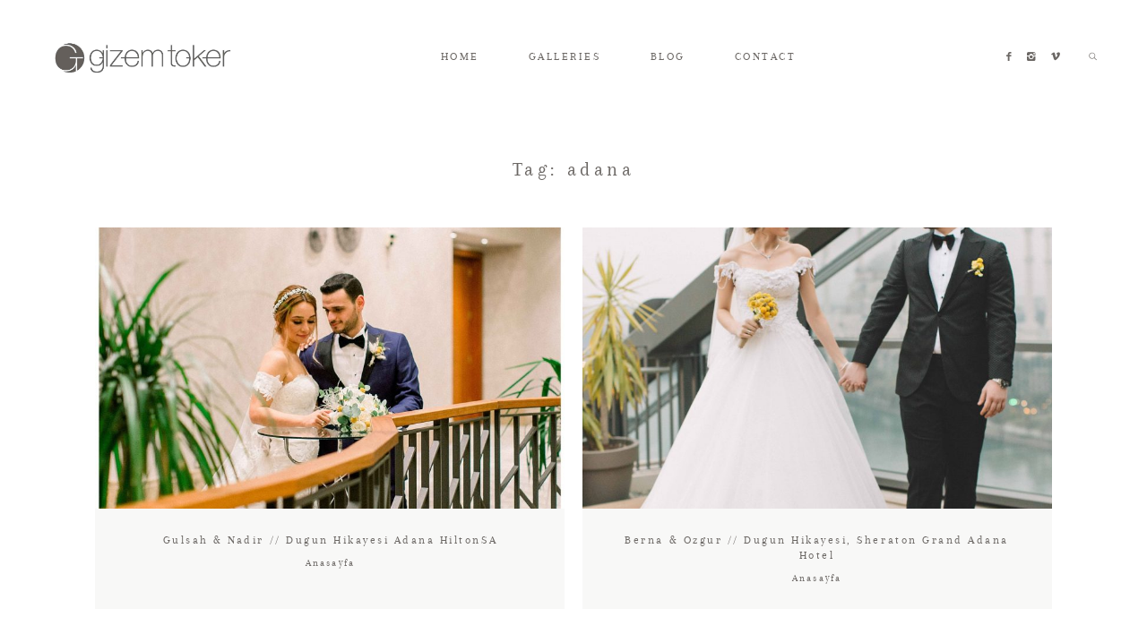

--- FILE ---
content_type: text/html; charset=UTF-8
request_url: https://gizemtoker.com/etiket/adana/
body_size: 9052
content:
<!DOCTYPE html>
<html lang="tr"
	prefix="og: https://ogp.me/ns#"  class="layout-default">
  <head>
  <meta charset="UTF-8" />
  <meta http-equiv="X-UA-Compatible" content="IE=edge"/>
  <meta name=viewport content="width=device-width, user-scalable=no, initial-scale=1.0, maximum-scale=1.0, minimum-scale=1.0">
  <link rel="alternate" type="application/rss+xml" title="Gizem Toker RSS Feed" href="https://gizemtoker.com/feed/" />
        <link rel="shortcut icon" href="https://gizemtoker.com/wp-content/themes/crowd2/assets/favicon.ico" />
    <link rel="profile" href="https://gmpg.org/xfn/11">
  
  <title>adana | | Gizem Toker</title>

<!-- All in One SEO Pack 3.3.5 by Michael Torbert of Semper Fi Web Designob_start_detected [-1,-1] -->

<meta name="keywords"  content="adana,adana düğün hikayesi,adana hiltonsa,adana hiltonsa düğün,adana hiltonsa wedding,adana sheraton wedding,atelier petit,belgesel düğün,belgesel düğün çekimi,boho wedding,bosphorus düğün,bridal,çağdaş uluçay,cagdasulucaywedding,country wedding,destination wedding,düğün,düğün çekimi,düğün fotoğrafçısı,düğün fotoğrafları,düğün günü,düğün hikayesi,fine art weddings,gelin,gelin damat,gizem toker,gizemtokerphotolab,groom,hiltonsa,istanbul,istanbul fotoğrafçı,istanbul weddings,izmir,izmir düğün fotoğrafçısı,izmir wedding,izmir weddings,mid film,mid films,midfilms,plume,plume wed,plumewed,pronovias,save the date,sheraton wedding,trash the dress,vakko wedding,wedding,wedding blog,wedding day,wedding dress,wedding photographer,wedding photography,wedding story,weddings,anasayfa,adana fotoğrafçı,adventure wedding,banu güven,boho bride,bride,bridetobe,çeşme düğün,çeşme düğün fotoğrafçısı,damat,damatlık,derviş bağzıbağlı,düğün filmi,gelin buketi,gelin olmak,gelindamat,gelinlik,gizem toker photography,gizem toker photolab,istanbul düğün fotoğrafçısı,istanbul düğün hikayesi,izmir düğün hikayesi,izmir fotoğrafçı,jonats couture official,sheraton düğün,sheraton düğün çekimi,sheraton düğün hikayesi,sheraton grand adana,sheraton hotel,wedding movie" />

<script type="application/ld+json" class="aioseop-schema">{"@context":"https://schema.org","@graph":[{"@type":"Organization","@id":"https://gizemtoker.com/#organization","url":"https://gizemtoker.com/","name":"Gizem Toker","sameAs":[]},{"@type":"WebSite","@id":"https://gizemtoker.com/#website","url":"https://gizemtoker.com/","name":"Gizem Toker","publisher":{"@id":"https://gizemtoker.com/#organization"}},{"@type":"CollectionPage","@id":"https://gizemtoker.com/etiket/adana/#collectionpage","url":"https://gizemtoker.com/etiket/adana/","inLanguage":"tr","name":"adana","isPartOf":{"@id":"https://gizemtoker.com/#website"}}]}</script>
<link rel="canonical" href="https://gizemtoker.com/etiket/adana/" />
			<script type="text/javascript" >
				window.ga=window.ga||function(){(ga.q=ga.q||[]).push(arguments)};ga.l=+new Date;
				ga('create', 'UA-73881178-1', 'auto');
				// Plugins
				
				ga('send', 'pageview');
			</script>
			<script async src="https://www.google-analytics.com/analytics.js"></script>
			<!-- All in One SEO Pack -->
<link rel='dns-prefetch' href='//fonts.googleapis.com' />
<link rel='dns-prefetch' href='//s.w.org' />
<link rel="alternate" type="application/rss+xml" title="Gizem Toker &raquo; beslemesi" href="https://gizemtoker.com/feed/" />
<link rel="alternate" type="application/rss+xml" title="Gizem Toker &raquo; yorum beslemesi" href="https://gizemtoker.com/comments/feed/" />
<link rel="alternate" type="application/rss+xml" title="Gizem Toker &raquo; adana etiket beslemesi" href="https://gizemtoker.com/etiket/adana/feed/" />
		<script type="text/javascript">
			window._wpemojiSettings = {"baseUrl":"https:\/\/s.w.org\/images\/core\/emoji\/12.0.0-1\/72x72\/","ext":".png","svgUrl":"https:\/\/s.w.org\/images\/core\/emoji\/12.0.0-1\/svg\/","svgExt":".svg","source":{"concatemoji":"https:\/\/gizemtoker.com\/wp-includes\/js\/wp-emoji-release.min.js?ver=5.3.20"}};
			!function(e,a,t){var n,r,o,i=a.createElement("canvas"),p=i.getContext&&i.getContext("2d");function s(e,t){var a=String.fromCharCode;p.clearRect(0,0,i.width,i.height),p.fillText(a.apply(this,e),0,0);e=i.toDataURL();return p.clearRect(0,0,i.width,i.height),p.fillText(a.apply(this,t),0,0),e===i.toDataURL()}function c(e){var t=a.createElement("script");t.src=e,t.defer=t.type="text/javascript",a.getElementsByTagName("head")[0].appendChild(t)}for(o=Array("flag","emoji"),t.supports={everything:!0,everythingExceptFlag:!0},r=0;r<o.length;r++)t.supports[o[r]]=function(e){if(!p||!p.fillText)return!1;switch(p.textBaseline="top",p.font="600 32px Arial",e){case"flag":return s([127987,65039,8205,9895,65039],[127987,65039,8203,9895,65039])?!1:!s([55356,56826,55356,56819],[55356,56826,8203,55356,56819])&&!s([55356,57332,56128,56423,56128,56418,56128,56421,56128,56430,56128,56423,56128,56447],[55356,57332,8203,56128,56423,8203,56128,56418,8203,56128,56421,8203,56128,56430,8203,56128,56423,8203,56128,56447]);case"emoji":return!s([55357,56424,55356,57342,8205,55358,56605,8205,55357,56424,55356,57340],[55357,56424,55356,57342,8203,55358,56605,8203,55357,56424,55356,57340])}return!1}(o[r]),t.supports.everything=t.supports.everything&&t.supports[o[r]],"flag"!==o[r]&&(t.supports.everythingExceptFlag=t.supports.everythingExceptFlag&&t.supports[o[r]]);t.supports.everythingExceptFlag=t.supports.everythingExceptFlag&&!t.supports.flag,t.DOMReady=!1,t.readyCallback=function(){t.DOMReady=!0},t.supports.everything||(n=function(){t.readyCallback()},a.addEventListener?(a.addEventListener("DOMContentLoaded",n,!1),e.addEventListener("load",n,!1)):(e.attachEvent("onload",n),a.attachEvent("onreadystatechange",function(){"complete"===a.readyState&&t.readyCallback()})),(n=t.source||{}).concatemoji?c(n.concatemoji):n.wpemoji&&n.twemoji&&(c(n.twemoji),c(n.wpemoji)))}(window,document,window._wpemojiSettings);
		</script>
		<style type="text/css">
img.wp-smiley,
img.emoji {
	display: inline !important;
	border: none !important;
	box-shadow: none !important;
	height: 1em !important;
	width: 1em !important;
	margin: 0 .07em !important;
	vertical-align: -0.1em !important;
	background: none !important;
	padding: 0 !important;
}
</style>
	<link rel='stylesheet' id='wpinstagram-css'  href='https://gizemtoker.com/wp-content/plugins/instagram-for-wordpress/wpinstagram.css?ver=0.5' type='text/css' media='all' />
<link rel='stylesheet' id='fancybox-css-css'  href='https://gizemtoker.com/wp-content/plugins/instagram-for-wordpress/js/fancybox/jquery.fancybox-1.3.4.min.css' type='text/css' media='all' />
<link rel='stylesheet' id='wp-block-library-css'  href='https://gizemtoker.com/wp-includes/css/dist/block-library/style.min.css?ver=5.3.20' type='text/css' media='all' />
<link rel='stylesheet' id='contact-form-7-css'  href='https://gizemtoker.com/wp-content/plugins/contact-form-7/includes/css/styles.css?ver=5.1.7' type='text/css' media='all' />
<link rel='stylesheet' id='jquery_ui_styles-css'  href='https://gizemtoker.com/wp-content/plugins/flo-forms/public/vendor/jquery-ui-flo/jquery-ui.min.css?ver=1.0.0' type='text/css' media='all' />
<link rel='stylesheet' id='flo-forms-public-css'  href='https://gizemtoker.com/wp-content/plugins/flo-forms/public/css/flo-forms-public.min.css?ver=1.0.0' type='text/css' media='all' />
<link rel='stylesheet' id='flo-instagram-css'  href='https://gizemtoker.com/wp-content/plugins/flo-instagram/public/css/flo-instagram-public.css?ver=2.3.2' type='text/css' media='all' />
<link rel='stylesheet' id='tt-easy-google-fonts-css'  href='https://fonts.googleapis.com/css?family=Exo+2%3A100&#038;subset=latin&#038;ver=5.3.20' type='text/css' media='all' />
<link rel='stylesheet' id='core-icons-css'  href='https://gizemtoker.com/wp-content/themes/crowd2/public/fonts/fontello/css/flo-core-icons.css?ver=1.0.3' type='text/css' media='all' />
<link rel='stylesheet' id='vendor-css-css'  href='https://gizemtoker.com/wp-content/themes/crowd2/theme-files/public/css/vendor.css?ver=1.0.3' type='text/css' media='all' />
<link rel='stylesheet' id='theme-css-css'  href='https://gizemtoker.com/wp-content/themes/crowd2/theme-files/public/css/style.min.css?ver=1.0.3' type='text/css' media='all' />
<style id='theme-css-inline-css' type='text/css'>
@font-face {font-family: "Arapey Regular"; src: url('https://gizemtoker.com/wp-content/themes/crowd2/theme-files/public/fonts/default/Arapey-Regular.ttf') format('truetype'),url('https://gizemtoker.com/wp-content/themes/crowd2/theme-files/public/fonts/default/Arapey-Regular.woff') format('woff');font-display: swap;}@font-face {font-family: "Playfair Display Italix"; src: url('https://gizemtoker.com/wp-content/themes/crowd2/theme-files/public/fonts/default/PlayfairDisplay-Italic.ttf') format('truetype'),url('https://gizemtoker.com/wp-content/themes/crowd2/theme-files/public/fonts/default/PlayfairDisplay-Italic.woff') format('woff');font-display: swap;}@font-face {font-family: "Playfair Display Regular"; src: url('https://gizemtoker.com/wp-content/themes/crowd2/theme-files/public/fonts/default/PlayfairDisplay-Regular.ttf') format('truetype'),url('https://gizemtoker.com/wp-content/themes/crowd2/theme-files/public/fonts/default/PlayfairDisplay-Regular.woff') format('woff');font-display: swap;}@font-face {font-family: "Cinzel Regular"; src: url('https://gizemtoker.com/wp-content/themes/crowd2/theme-files/public/fonts/default/Cinzel-Regular.ttf') format('truetype'),url('https://gizemtoker.com/wp-content/themes/crowd2/theme-files/public/fonts/default/Cinzel-Regular.woff') format('woff');font-display: swap;}input[type="submit"], .flo-button { font-family: Arapey Regular;font-size: 0.625rem;letter-spacing: 0.2em;word-spacing: 0em;line-height: 1.4em;color: #6b6764;text-transform: none;font-weight: normal;}.flo-footer__copyright-notice { font-family: Arapey Regular;font-size: 0.8125rem;letter-spacing: 0.2em;word-spacing: 0em;line-height: 1.4em;color: #6b6764;text-transform: none;font-weight: normal;}.flo-footer-instagram__social-links-title { font-family: Arapey Regular;font-size: 0.8125rem;letter-spacing: 0.2em;word-spacing: 0em;line-height: 1.4em;color: #6b6764;text-transform: none;font-weight: normal;}.flo-instagram-type-a__title, .flo-footer-instagram__subtitle { font-family: Arapey Regular;font-size: 0.75rem;letter-spacing: 0.2em;word-spacing: 0em;line-height: 1.4em;color: #6b6764;text-transform: none;font-weight: normal;}.flo-instagram-type-a__title, .flo-footer-instagram__title { font-family: Playfair Display Regular;font-size: 0.875rem;letter-spacing: 0em;word-spacing: 0em;line-height: 1.8em;color: #6b6764;text-transform: none;font-weight: normal;}.flo-header__menu .menu-item ul a, .flo-main-slideshow__menu-menu .menu-item .sub-menu a, .flo-footer__menu .menu-item ul a, .flo-slideshow__menu .menu-item .sub-menu a { font-family: Arapey Regular;font-size: 0.8125rem;letter-spacing: 0.2em;word-spacing: 0em;line-height: 1.4em;color: #6b6764;text-transform: none;font-weight: normal;}.flo-header__logo { font-family: Arapey Regular;font-size: 1.4375rem;letter-spacing: 0.2em;word-spacing: 0em;line-height: 1.4em;color: #6b6764;text-transform: none;font-weight: normal;}.flo-header .menu-item a, .flo-header__menu .page_item a, .flo-header .menu-item, .flo-header__lang-switch a { font-family: Arapey Regular;font-size: 0.8125rem;letter-spacing: 0.2em;word-spacing: 0em;line-height: 1.4em;color: #6b6764;text-transform: none;font-weight: normal;}.flo-header__menu a:after { font-family: Playfair Display Italix;font-size: 0.6875rem;letter-spacing: 0em;word-spacing: 0em;line-height: 1.4em;color: #6b6764;text-transform: none;font-weight: normal;}.flo-header__search-input { font-family: Playfair Display Italix;font-size: 0.6875rem;letter-spacing: 0em;word-spacing: 0em;line-height: 1.4em;color: #6b6764;text-transform: none;font-weight: normal;}.flo-header-mobile__logo { font-family: Cinzel Regular;font-size: 2.1875rem;letter-spacing: 0.2em;word-spacing: 0em;line-height: 1.4em;color: #6b6764;text-transform: none;font-weight: normal;}.flo-header-mobile__search-input { font-family: Playfair Display Italix;font-size: 0.6875rem;letter-spacing: 0em;word-spacing: 0em;line-height: 1.4em;color: #6b6764;text-transform: none;font-weight: normal;}.flo-mobile-menu__menu > li a { font-family: Arapey Regular;font-size: 1.4375rem;letter-spacing: 0.2em;word-spacing: 0em;line-height: 1.4em;color: #6b6764;text-transform: none;font-weight: normal;}.flo-mobile-menu__menu ul a { font-family: Playfair Display Italix;font-size: 0.9375rem;letter-spacing: 0em;word-spacing: 0em;line-height: 1.4em;color: #6b6764;text-transform: none;font-weight: normal;}.flo-wp-title .flo-wp-title__title { font-family: Arapey Regular;font-size: 1.4375rem;letter-spacing: 0.2em;word-spacing: 0em;line-height: 1.4em;color: #6b6764;text-transform: none;font-weight: normal;}.flo-post blockquote, .flo-post blockquote p { font-family: Arapey Regular;font-size: 0.8125rem;letter-spacing: 0.2em;word-spacing: 0em;line-height: 1.4em;color: #6b6764;text-transform: none;font-weight: normal;}.flo-post h1 { font-family: Arapey Regular;font-size: 1.875rem;letter-spacing: 0.2em;word-spacing: 0em;line-height: 1.4em;color: #6b6764;text-transform: none;font-weight: normal;}.flo-post h2 { font-family: Arapey Regular;font-size: 1.4375rem;letter-spacing: 0.2em;word-spacing: 0em;line-height: 1.4em;color: #6b6764;text-transform: none;font-weight: normal;}.flo-post h3 { font-family: Arapey Regular;font-size: 0.8125rem;letter-spacing: 0.2em;word-spacing: 0em;line-height: 1.4em;color: #6b6764;text-transform: none;font-weight: normal;}.flo-post h4 { font-family: Arapey Regular;font-size: 0.75rem;letter-spacing: 0.2em;word-spacing: 0em;line-height: 1.4em;color: #6b6764;text-transform: none;font-weight: normal;}.flo-post h5 { font-family: Arapey Regular;font-size: 0.625rem;letter-spacing: 0.2em;word-spacing: 0em;line-height: 1.4em;color: #6b6764;text-transform: none;font-weight: normal;}.flo-post h6 { font-family: Arapey Regular;font-size: 0.5625rem;letter-spacing: 0.2em;word-spacing: 0em;line-height: 1.4em;color: #6b6764;text-transform: none;font-weight: normal;}.flo-post { font-family: Playfair Display Regular;font-size: 0.875rem;letter-spacing: 0em;word-spacing: 0em;line-height: 1.8em;color: #6b6764;text-transform: none;font-weight: normal;}.flo-post a { font-family: Playfair Display Regular;font-size: 0.875rem;letter-spacing: 0em;word-spacing: 0em;line-height: 1.8em;color: #6b6764;text-transform: none;font-weight: normal;text-decoration: underline;}input[type]:not([type="submit"]), textarea, .parsley-required, .parsley-errors-list .parsley-type, select { font-family: Arapey Regular;font-size: 0.6875rem;letter-spacing: 0.2em;word-spacing: 0em;line-height: 1.4em;color: #6b6764;text-transform: none;font-weight: normal;}label { font-family: Arapey Regular;font-size: 0.6875rem;letter-spacing: 0.2em;word-spacing: 0em;line-height: 1.4em;color: #6b6764;text-transform: none;font-weight: normal;}.flo-item-pagination__label { font-family: Arapey Regular;font-size: 0.6875rem;letter-spacing: 0.2em;word-spacing: 0em;line-height: 1.4em;color: #6b6764;text-transform: none;font-weight: normal;}.flo-item-pagination__label { font-family: Arapey Regular;font-size: 0.6875rem;letter-spacing: 0.2em;word-spacing: 0em;line-height: 1.4em;color: #6b6764;text-transform: none;font-weight: normal;}@media (max-width: 767px) { input[type="submit"], .flo-button { }.flo-footer__copyright-notice { }.flo-footer-instagram__social-links-title { }.flo-instagram-type-a__title, .flo-footer-instagram__subtitle { }.flo-instagram-type-a__title, .flo-footer-instagram__title { }.flo-header__menu .menu-item ul a, .flo-main-slideshow__menu-menu .menu-item .sub-menu a, .flo-footer__menu .menu-item ul a, .flo-slideshow__menu .menu-item .sub-menu a { }.flo-header__logo { }.flo-header .menu-item a, .flo-header__menu .page_item a, .flo-header .menu-item, .flo-header__lang-switch a { }.flo-header__menu a:after { }.flo-header__search-input { }.flo-header-mobile__logo { }.flo-header-mobile__search-input { }.flo-mobile-menu__menu > li a { }.flo-mobile-menu__menu ul a { }.flo-wp-title .flo-wp-title__title { }.flo-post blockquote, .flo-post blockquote p { }.flo-post h1 { }.flo-post h2 { }.flo-post h3 { }.flo-post h4 { }.flo-post h5 { }.flo-post h6 { }.flo-post { }.flo-post a { }input[type]:not([type="submit"]), textarea, .parsley-required, .parsley-errors-list .parsley-type, select { }label { }.flo-item-pagination__label { }.flo-item-pagination__label { } }
</style>
<link rel='stylesheet' id='default_stylesheet-css'  href='https://gizemtoker.com/wp-content/themes/crowd2/style.css?ver=1.0.3' type='text/css' media='all' />
<script type='text/javascript' src='https://gizemtoker.com/wp-content/plugins/instagram-for-wordpress/js/wpigplug.min.js'></script>
<script type='text/javascript' src='https://gizemtoker.com/wp-content/plugins/instagram-for-wordpress/js/wpigplugfancybox.min.js'></script>
<script type='text/javascript' src='https://gizemtoker.com/wp-includes/js/jquery/jquery.js?ver=1.12.4-wp'></script>
<script type='text/javascript' src='https://gizemtoker.com/wp-includes/js/jquery/jquery-migrate.min.js?ver=1.4.1'></script>
<script type='text/javascript' src='https://gizemtoker.com/wp-content/plugins/flo-forms/public/js/jquery.validate.min.js?ver=1.0.0'></script>
<script type='text/javascript'>
/* <![CDATA[ */
var formData = {"ajaxurl":"https:\/\/gizemtoker.com\/wp-admin\/admin-ajax.php","date_format":"MM dd, yy"};
/* ]]> */
</script>
<script type='text/javascript' src='https://gizemtoker.com/wp-content/plugins/flo-forms/public/js/flo-forms-public.js?ver=1.0.0'></script>
<script type='text/javascript'>
/* <![CDATA[ */
var floAjaxUrl = "https:\/\/gizemtoker.com\/wp-admin\/admin-ajax.php";
/* ]]> */
</script>
<script type='text/javascript' src='https://gizemtoker.com/wp-content/plugins/flo-instagram/public/js/all.min.js?ver=42349'></script>
<link rel='https://api.w.org/' href='https://gizemtoker.com/wp-json/' />
<link rel="EditURI" type="application/rsd+xml" title="RSD" href="https://gizemtoker.com/xmlrpc.php?rsd" />
<link rel="wlwmanifest" type="application/wlwmanifest+xml" href="https://gizemtoker.com/wp-includes/wlwmanifest.xml" /> 
<meta name="generator" content="WordPress 5.3.20" />
<!-- Global site tag (gtag.js) - Google Analytics -->
<script async src="https://www.googletagmanager.com/gtag/js?id=UA-73881178-1"></script>
<script>
  window.dataLayer = window.dataLayer || [];
  function gtag(){dataLayer.push(arguments);}
  gtag('js', new Date());

  gtag('config', 'UA-73881178-1');
</script>
<style id="tt-easy-google-font-styles" type="text/css">p { margin-top: 15px; text-transform: capitalize; }
h1 { font-family: 'Exo 2'; font-style: normal; font-weight: 100; text-decoration: none; text-transform: none; }
h2 { }
h3 { }
h4 { }
h5 { }
h6 { }
font-family: 'Roboto' { }
</style>
  <style media="screen">
    /* START: GENERICS */

      .flo-post a img, .flo-post img, .flo-post img.alignleft, .flo-post img.alignright, .flo-post img.aligncenter,
      .wp-caption-text.gallery-caption, .wp-block-gallery .blocks-gallery-item figure {
        margin-bottom: 10px;
      }
      .wp-caption-text.gallery-caption{
        margin-top: -5px;
      }

      .flo_sidebar {
        width: 33%;
      }

      .flo-button,
      input[type="submit"]
      {
        background-color: #f8f8f7;
        color: #6b6764!important;
      }
            @media  only screen and (min-width: 1025px) {
          .flo-header__logo {
            max-width: 13.75rem;
          }
      }
    /* END: GENERICS */
  </style>
</head>
  <body data-rsssl=1 class="archive tag tag-adana tag-234 flo-tablet-appear-disabled flo-mobile-appear-disabled">


              <noscript class='flo-core-style' >
  <style class='flo-core-style'  media="screen"> .flo-header ul ul, .flo-main-slideshow__menu-menu ul ul, .flo-footer__menu ul ul{background-color:rgba(249,249,249,0.55)}.flo-header ul ul a, .flo-main-slideshow__menu-menu ul ul a, .flo-footer__menu ul ul a{color:#6b6764!important}.flo-header__search-input, .flo-header__search-submit{color:#6b6764!important}header .flo-header__search-form{color:#f9f9f9}header:not(.is-sticky) .flo-header__logo, header:not(.is-sticky) .flo-header__menu > div > ul > .menu-item > a, header:not(.is-sticky) .flo-header__menu > div > ul > .menu-item > a:after, header:not(.is-sticky) .flo-header__menu-trigger, header:not(.is-sticky) .flo-header__social-links a, header:not(.is-sticky) .flo-header__search-trigger, header:not(.is-sticky) .flo-header__lang-switch{color:#6b6764}header:not(.is-sticky) .flo-header__menu-item-search:before, header:not(.is-sticky) .flo-header__menu-trigger-item{background:#6b6764}header:not(.is-sticky) .flo-header__menu .menu-item{border-color:#6b6764!important}.flo-header--sticky .is-sticky .flo-header, .flo-block--merged-with-header .is-sticky .flo-slideshow__bottom-menu{background:rgba(255,255,255,1)}.flo-header--sticky .is-sticky .flo-header__logo, .flo-header--sticky .is-sticky .flo-header__menu > div > ul > .menu-item > a, .flo-header--sticky .is-sticky .flo-header__menu > div > ul > .menu-item > a:after, .flo-header--sticky .is-sticky .flo-header__menu-trigger, .flo-header--sticky .is-sticky .flo-header__social-links a, .flo-header--sticky .is-sticky .flo-header__search-trigger, .flo-header--sticky .is-sticky .flo-header__lang-switch{color:#6b6764}.flo-header--sticky .is-sticky .flo-header__menu-item-search:before, .flo-header--sticky .is-sticky .flo-header__menu-trigger-item{background:#6b6764}.flo-header--sticky .is-sticky .flo-header__menu .menu-item{border-color:#6b6764!important}@media (min-width:768px) and (max-width:1024px){.flo-header__logo{max-width:14.375rem}}@media (min-width:768px){.flo-header{padding-top:2.1875rem;padding-bottom:2.1875rem}}</style>
</noscript>

<header class="flo-header--sticky">
  <!-- Start: Flo Header -->
    
    <div class="flo-header flo-header--type-c ">
          <a href="https://gizemtoker.com" class="flo-header__logo" style="">

    	    <img class="flo-header__logo-image flo-header__logo-image--default" src="https://gizemtoker.com/wp-content/uploads/2018/11/gtoker-crowd2.jpg" alt="Gizem Toker" />
    <img class="flo-header__logo-image flo-header__logo-image--sticky" src="https://gizemtoker.com/wp-content/uploads/2018/11/gtoker-crowd2.jpg" alt="Gizem Toker" />
    <img class="flo-header__logo-image flo-header__logo-image--light" src="https://gizemtoker.com/wp-content/uploads/2018/11/gtoker-crowd2.jpg" alt="Gizem Toker" />
  </a>
  
      <div class="flo-header__menu flo-header__menu--left">
      <div class="menu-anasayfa-container"><ul id="menu-anasayfa" class="menu"><li id="menu-item-8831" class="menu-item menu-item-type-post_type menu-item-object-page menu-item-home menu-item-8831"><a href="https://gizemtoker.com/">HOME</a></li>
<li id="menu-item-9539" class="menu-item menu-item-type-custom menu-item-object-custom menu-item-has-children menu-item-9539"><a>GALLERIES</a>
<ul class="sub-menu">
	<li id="menu-item-8760" class="menu-item menu-item-type-post_type menu-item-object-page menu-item-8760"><a href="https://gizemtoker.com/wedding/">WEDDINGS</a></li>
	<li id="menu-item-8655" class="menu-item menu-item-type-post_type menu-item-object-page menu-item-8655"><a href="https://gizemtoker.com/wedding-film/">WEDDING FILM</a></li>
	<li id="menu-item-8791" class="menu-item menu-item-type-post_type menu-item-object-page menu-item-8791"><a href="https://gizemtoker.com/save-the-date/">SAVE THE DATE</a></li>
	<li id="menu-item-8796" class="menu-item menu-item-type-post_type menu-item-object-page menu-item-8796"><a href="https://gizemtoker.com/couple-session/">COUPLE SESSION</a></li>
	<li id="menu-item-8710" class="menu-item menu-item-type-post_type menu-item-object-page menu-item-8710"><a href="https://gizemtoker.com/albums/">ALBUMS</a></li>
</ul>
</li>
<li id="menu-item-8656" class="menu-item menu-item-type-post_type menu-item-object-page menu-item-8656"><a href="https://gizemtoker.com/blog/">BLOG</a></li>
<li id="menu-item-8657" class="menu-item menu-item-type-post_type menu-item-object-page menu-item-8657"><a href="https://gizemtoker.com/iletisim/">CONTACT</a></li>
</ul></div>
    </div>
  
        <div class="flo-header__addons">
  <div class="flo-header__social-links">
    <a href="https://www.facebook.com/GizemTokerPhotography/" target="_blank" class="flo-icon flo-icon-facebook flo-social-links__link "></a>
    
	    	<a href="https://www.instagram.com/gizemtokerphotolab" target="_blank" class="flo-icon flo-icon-instagram flo-social-links__link "></a>
    
	    	<a href="https://vimeo.com/midfilms" target="_blank" class="flo-icon flo-icon-vimeo flo-social-links__link "></a>
    
  </div>
    <noscript class='flo-core-style' >
  <style class='flo-core-style'  media="screen"> .flo-header__search-form{background-color:#f9f9f9;color:#6b6764}.flo-header__search-form:before{border-bottom-color:#f9f9f9}</style>
</noscript>

  <div class="flo-header__search-wrap">

    <div class="flo-header__search-trigger">
      <i class="flo-header__search-icon flo-header__search-icon--open flo-icon-search"></i>
      <i class="flo-header__search-icon flo-header__search-icon--close flo-icon-close"></i>
    </div>

    <form class="flo-header__search-form" action="https://gizemtoker.com/" method="get">
      <input class="flo-header__search-input" type="text" placeholder="" name="s" value="">
      <button class="flo-header__search-submit" type="submit" name="button">
        <i class="flo-icon-arrow-line-right"></i>
      </button>
    </form>

  </div>
</div>
  </div>
  <!-- End: Flo Header -->


  <!-- Start: Flo Header Mobile -->
    <noscript class='flo-core-style' >
  <style class='flo-core-style'  media="screen"> .flo-header-mobile__logo{max-width:12.5rem}.is-main.flo-header-mobile{background-color:#FFFFFF}.is-main.flo-header-mobile .flo-header-mobile__search-trigger, .is-main.flo-header-mobile .flo-header-mobile__menu-trigger, .is-main.flo-header-mobile .flo-header-mobile__logo, .is-main.flo-header-mobile .flo-header-mobile__menu{color:#6b6764!important}.is-main.flo-header-mobile .flo-header-mobile__menu{border-color:#6b6764}</style>
</noscript>


<div class="flo-header-mobile sticky">

  <div class="flo-header-mobile__menu-trigger">
    <i class="flo-header-mobile__menu-trigger-icon flo-header-mobile__menu-trigger-icon--open flo-icon-menu"></i>
    <i class="flo-header-mobile__menu-trigger-icon flo-header-mobile__menu-trigger-icon--close flo-icon-close"></i>
  </div>

  <a href="https://gizemtoker.com" class="flo-header-mobile__logo">
            <img class="flo-header-mobile__logo-image flo-header-mobile__logo-image--default"
    src="https://gizemtoker.com/wp-content/uploads/2018/11/gtoker-crowd2.jpg"
    alt="Gizem Toker"/>

    <img class="flo-header-mobile__logo-image flo-header-mobile__logo-image--light"
    src="https://gizemtoker.com/wp-content/uploads/2015/06/gtoker.jpg"
    alt="Gizem Toker"/>

  </a>

  <noscript class='flo-core-style' >
  <style class='flo-core-style'  media="screen"> .flo-header-mobile__search-input, .flo-header-mobile__search-submit{color:#6b6764!important}.flo-header-mobile__search-form{background-color:#f9f9f9}.flo-header-mobile__search-form:before{border-bottom-color:#f9f9f9}</style>
</noscript>

  <div class="flo-header-mobile__search-wrap">

    <div class="flo-header-mobile__search-trigger">
      <i class="flo-header-mobile__search-icon flo-header-mobile__search-icon--open flo-icon-search"></i>
      <i class="flo-header-mobile__search-icon flo-header-mobile__search-icon--close flo-icon-close"></i>
    </div>

    <form class="flo-header-mobile__search-form" action="https://gizemtoker.com/" method="get">
      <input class="flo-header-mobile__search-input flo-no-styling" type="text" placeholder="type here ..." name="s" value="">
      <button class="flo-header-mobile__search-submit" type="submit" name="button">
        <i class="flo-icon-arrow-line-right"></i>
      </button>
    </form>

  </div>
</div>
  <!-- End: Flo Header Mobile -->
</header>

<noscript class='flo-core-style' >
  <style class='flo-core-style'  media="screen">@media (max-width:767px){.flo-mobile-menu .flo-header-mobile{background-color:#FFFFFF}.flo-mobile-menu .flo-header-mobile__search-trigger, .flo-mobile-menu .flo-header-mobile__menu-wrap-trigger, .flo-mobile-menu .flo-header-mobile__logo, .flo-mobile-menu .flo-header-mobile__menu-wrap{color:#6b6764!important}.flo-mobile-menu{background-color:#f9f9f9;color:#6b6764;border-color:#6b6764}.flo-mobile-menu__menu-wrap{border-top-color:#ffffff}.flo-mobile-menu__menu .menu-item-has-children.children-visible{background-color:#ffffff}.flo-mobile-menu__menu .menu-item-has-children.children-visible a{color:#6b6764!important}}</style>
</noscript>

<div class="flo-mobile-menu">
    <noscript class='flo-core-style' >
  <style class='flo-core-style'  media="screen"> .flo-header-mobile__logo{max-width:12.5rem}.is-main.flo-header-mobile{background-color:#FFFFFF}.is-main.flo-header-mobile .flo-header-mobile__search-trigger, .is-main.flo-header-mobile .flo-header-mobile__menu-trigger, .is-main.flo-header-mobile .flo-header-mobile__logo, .is-main.flo-header-mobile .flo-header-mobile__menu{color:#6b6764!important}.is-main.flo-header-mobile .flo-header-mobile__menu{border-color:#6b6764}</style>
</noscript>


<div class="flo-header-mobile sticky">

  <div class="flo-header-mobile__menu-trigger">
    <i class="flo-header-mobile__menu-trigger-icon flo-header-mobile__menu-trigger-icon--open flo-icon-menu"></i>
    <i class="flo-header-mobile__menu-trigger-icon flo-header-mobile__menu-trigger-icon--close flo-icon-close"></i>
  </div>

  <a href="https://gizemtoker.com" class="flo-header-mobile__logo">
            <img class="flo-header-mobile__logo-image flo-header-mobile__logo-image--default"
    src="https://gizemtoker.com/wp-content/uploads/2018/11/gtoker-crowd2.jpg"
    alt="Gizem Toker"/>

    <img class="flo-header-mobile__logo-image flo-header-mobile__logo-image--light"
    src="https://gizemtoker.com/wp-content/uploads/2015/06/gtoker.jpg"
    alt="Gizem Toker"/>

  </a>

  <noscript class='flo-core-style' >
  <style class='flo-core-style'  media="screen"> .flo-header-mobile__search-input, .flo-header-mobile__search-submit{color:#6b6764!important}.flo-header-mobile__search-form{background-color:#f9f9f9}.flo-header-mobile__search-form:before{border-bottom-color:#f9f9f9}</style>
</noscript>

  <div class="flo-header-mobile__search-wrap">

    <div class="flo-header-mobile__search-trigger">
      <i class="flo-header-mobile__search-icon flo-header-mobile__search-icon--open flo-icon-search"></i>
      <i class="flo-header-mobile__search-icon flo-header-mobile__search-icon--close flo-icon-close"></i>
    </div>

    <form class="flo-header-mobile__search-form" action="https://gizemtoker.com/" method="get">
      <input class="flo-header-mobile__search-input flo-no-styling" type="text" placeholder="type here ..." name="s" value="">
      <button class="flo-header-mobile__search-submit" type="submit" name="button">
        <i class="flo-icon-arrow-line-right"></i>
      </button>
    </form>

  </div>
</div>
    <div class="flo-mobile-menu__menu-wrap flo-mobile-menu__menu-wrap--style-collapsed">
        <ul id="menu-anasayfa-1" class="flo-mobile-menu__menu"><li class="menu-item menu-item-type-post_type menu-item-object-page menu-item-home menu-item-8831"><a href="https://gizemtoker.com/">HOME</a></li>
<li class="menu-item menu-item-type-custom menu-item-object-custom menu-item-has-children menu-item-9539"><a>GALLERIES</a>
<ul class="sub-menu">
	<li class="menu-item menu-item-type-post_type menu-item-object-page menu-item-8760"><a href="https://gizemtoker.com/wedding/">WEDDINGS</a></li>
	<li class="menu-item menu-item-type-post_type menu-item-object-page menu-item-8655"><a href="https://gizemtoker.com/wedding-film/">WEDDING FILM</a></li>
	<li class="menu-item menu-item-type-post_type menu-item-object-page menu-item-8791"><a href="https://gizemtoker.com/save-the-date/">SAVE THE DATE</a></li>
	<li class="menu-item menu-item-type-post_type menu-item-object-page menu-item-8796"><a href="https://gizemtoker.com/couple-session/">COUPLE SESSION</a></li>
	<li class="menu-item menu-item-type-post_type menu-item-object-page menu-item-8710"><a href="https://gizemtoker.com/albums/">ALBUMS</a></li>
</ul>
</li>
<li class="menu-item menu-item-type-post_type menu-item-object-page menu-item-8656"><a href="https://gizemtoker.com/blog/">BLOG</a></li>
<li class="menu-item menu-item-type-post_type menu-item-object-page menu-item-8657"><a href="https://gizemtoker.com/iletisim/">CONTACT</a></li>
</ul>
    </div>

    <div class="flo-mobile-menu__social-links">
              <a href="https://www.facebook.com/GizemTokerPhotography/" target="_blank" class="flo-icon flo-icon-facebook flo-social-links__link "></a>
    
	    	<a href="https://www.instagram.com/gizemtokerphotolab" target="_blank" class="flo-icon flo-icon-instagram flo-social-links__link "></a>
    
	    	<a href="https://vimeo.com/midfilms" target="_blank" class="flo-icon flo-icon-vimeo flo-social-links__link "></a>
    
                    <div class="flo-mobile-menu__lang-switch">
          
        </div>
          </div>

</div>

    
    <main class="flo_page_wrap ">
      <div class="flo_page">
  	<noscript class='flo-core-style' >
  <style class='flo-core-style'  media="screen"> .flo-listing--74 .flo-listing__title{font-family:Arapey Regular;font-size:0.8125rem;letter-spacing:0.2em;word-spacing:0em;line-height:1.4em;color:#6b6764;text-transform:none;font-weight:normal}.flo-listing--74 .flo-listing__category{font-family:Arapey Regular;font-size:0.6875rem;letter-spacing:0.2em;word-spacing:0em;line-height:1.4em;color:#6b6764;text-transform:none;font-weight:normal}.flo-listing--74 .flo-listing__excerpt{font-family:Playfair Display Regular;font-size:0.75rem;letter-spacing:0em;word-spacing:0em;line-height:1.75em;color:#6b6764;text-transform:none;font-weight:normal}.flo-listing--74 .flo-listing__title, .flo-listing--74 .flo-listing__excerpt, .flo-listing--74 .flo-listing__category{color:#6b6764!important}.flo-listing--74 .flo-listing__title-area{background-color:#f8f8f7}.flo-listing--74 .flo-listing__title-area .flo-listing__title, .flo-listing--74 .flo-listing__title-area .flo-listing__category{color:#6b6764!important}.flo-listing--74 .flo-listing__btn{font-family:Arapey Regular;font-size:0.6875rem;letter-spacing:0.2em;word-spacing:0em;line-height:1.4em;color:#6b6764;text-transform:none;font-weight:normal}.flo-listing--74 .flo-listing__btn{color:#6b6764!important;background-color:#f8f8f7}.flo-listing--74 .flo-listing__layout--type-b .flo-listing__title{color:#ffffff!important}.flo-listing--74 .flo-listing__layout--type-b .flo-listing__columns .flo-listing__item{padding:0 0.625rem;margin-bottom:1.25rem}.flo-listing--74 .flo-listing__layout--type-b .flo-listing__rollover{background-color:rgba(107,103,100,0.31)!important}@media (min-width:768px){.flo-listing--74 .flo-listing__columns .flo-listing__item{padding:0 0.625rem;margin-bottom:1.875rem}}</style>
</noscript>

	<div class="flo-wp-title flo-post">
		<h1 class="flo-wp-title__title visible full-visible">Tag: adana</h1>
	</div>
			<div class="flo-listing flo-listing--74">
			<div class="flo-listing__layout flo-listing__layout--type-c">
  <div class="flo-listing__columns flo-listing__columns--2">

                <a href="https://gizemtoker.com/gulsah-nadir-wedding-story-adana-hiltonsa/" class="flo-listing__item  to-appear">
        <span class="flo-listing__rollover-wrap">
          <span class="flo-listing__featured-image" style="background-image: url(https://gizemtoker.com/wp-content/uploads/2018/11/gulsah-nadir-42-800x1193.jpg)">
	  	</span>
    	          <span class="flo-listing__rollover">
            <span class="flo-listing__btn">
    READ MORE
  </span>
          </span>
        </span>

        <span class="flo-listing__title-area">
          <h2 class="flo-listing__title entry-title">
  Gulsah &#038; Nadir // Dugun Hikayesi Adana HiltonSA
</h2>
                    <span class="flo-listing__category">
  		    Anasayfa
	  </span>
        </span>
      </a>
                <a href="https://gizemtoker.com/berna-ozgur-wedding-story-sheraton-grand-adana-hotel/" class="flo-listing__item  to-appear">
        <span class="flo-listing__rollover-wrap">
          <span class="flo-listing__featured-image" style="background-image: url(https://gizemtoker.com/wp-content/uploads/2017/07/berna-ozgur-weddingstory-32-800x1200.jpg)">
	  	</span>
    	          <span class="flo-listing__rollover">
            <span class="flo-listing__btn">
    READ MORE
  </span>
          </span>
        </span>

        <span class="flo-listing__title-area">
          <h2 class="flo-listing__title entry-title">
  Berna &#038; Ozgur // Dugun Hikayesi, Sheraton Grand Adana Hotel
</h2>
                    <span class="flo-listing__category">
  		    Anasayfa
	  </span>
        </span>
      </a>
    
  </div>
</div>
		</div>
	
	
    </div>
</main>

<div class="flo-footer-instagram to-appear">
            <noscript class='flo-core-style' >
  <style class='flo-core-style'  media="screen"> .flo-footer-instagram__title{font-family:Playfair Display Regular;font-size:0.875rem;letter-spacing:0em;word-spacing:0em;line-height:1.8em;color:#6b6764;text-transform:none;font-weight:normal}.flo-footer-instagram__subtitle{font-family:Arapey Regular;font-size:0.75rem;letter-spacing:0.2em;word-spacing:0em;line-height:1.4em;color:#6b6764;text-transform:none;font-weight:normal}.flo-footer-instagram__title, .flo-footer-instagram__subtitle, .flo-footer-instagram__social-links-title, .flo-footer-instagram__social-links a{color:#6b6764!important}@media (max-width:767px){.flo-footer-instagram__images-image:nth-last-child(-n+0) , .flo-footer-instagram__images .img-block:nth-last-child(-n+0){display:none}}</style>
</noscript>

      <a href="#" class="flo-footer-instagram__title-area">
        <h3 class="flo-footer-instagram__title">
          FOLLOW ME ON INSTAGRAM
        </h3>
        <span class="flo-footer-instagram__subtitle">
          @gizemtokerphotolab
        </span>
      </a>
      <div class="flo-footer-instagram__images">
                  <div
          class="flo-shcode-instgm-container columns6"
          style="--col: 6;"
          data-attr="{&quot;padding&quot;:&quot;0&quot;,&quot;use_pattern&quot;:&quot;&quot;,&quot;crop&quot;:0,&quot;picture_sizes&quot;:&quot;640x640_crop&quot;,&quot;link&quot;:&quot;1&quot;,&quot;nr_columns&quot;:&quot;6&quot;,&quot;hide_mobile&quot;:0,&quot;limit&quot;:&quot;6&quot;,&quot;mobile_images_row&quot;:&quot;6&quot;,&quot;user_id&quot;:&quot;&quot;,&quot;new_user_id&quot;:&quot;gizemtokerphotolab&quot;,&quot;access_token&quot;:&quot;&quot;,&quot;hashtag&quot;:&quot;&quot;}"
                      data-user="gizemtokerphotolab"
            data-nonce="ff90ab1225"
                  ></div>
      

  
</div>
    
  </div>

<div class="flo-footer" data-onready="flo_footer">

            <noscript class='flo-core-style' >
  <style class='flo-core-style'  media="screen"> .flo-footer__type-b-wrap, .flo-footer__miniblock{border-color:#d2d1d0!important}.flo-footer__copyrights-flo, .flo-footer__copyright-notice, .flo-footer__content-text, .flo-footer__content h4.flo-footer__content-title, .flo-footer__newsletter h4.flo-footer__newsletter-title.flo-footer__miniblock-title, .flo-footer__miniblock .flo-footer__newsletter .flo-footer__newsletter-description, .flo-footer__miniblock input.flo-footer__newsletter-input, .flo-footer__social-links-wrap h4.flo-footer__social-links-title, .flo-footer__social-links a{color:#6b6764}.flo-footer{background-color:#FFFFFF!important}</style>
</noscript>
      <div class="flo-footer__type-b-wrap">
        <noscript class='flo-core-style' >
  <style class='flo-core-style'  media="screen"> .flo-footer__social-links-wrap--558 .flo-footer__social-links-title{font-family:Arapey Regular;font-size:0.8125rem;letter-spacing:0.2em;word-spacing:0em;line-height:1.4em;color:#6b6764;text-transform:none;font-weight:normal}</style>
</noscript>
<div class="flo-footer__miniblock">
    <div class="flo-footer__social-links-wrap flo-footer__social-links-wrap--558">
      <h4 class="flo-footer__social-links-title flo-footer__miniblock-title">SOCIAL LINKS</h4>
      <div class="flo-footer__social-links">
        <a href="https://www.facebook.com/GizemTokerPhotography/" target="_blank" class="flo-icon flo-icon-facebook flo-social-links__link "></a>
    
	    	<a href="https://www.instagram.com/gizemtokerphotolab" target="_blank" class="flo-icon flo-icon-instagram flo-social-links__link "></a>
    
	    	<a href="https://vimeo.com/midfilms" target="_blank" class="flo-icon flo-icon-vimeo flo-social-links__link "></a>
    
      </div>
    </div>
</div>

    
            </div>
      
      <div class="flo-footer__copyright-notice-wrap">
      <div class="flo-footer__copyright-notice-logo">
         <a class="flo-footer__flothemes-logo flo-footer__copyrights-flo" href="https://flothemes.com/" target="blank"><i class="flo-core-icon-flothemes"></i></a>
      </div>

      <div class="flo-footer__copyright-notice">
        <p>© 2018 Gizem Toker Photography</p>

                  <div class="flo-footer__scroll-to-top">
            <i class="flo-icon-arrow-line-up"></i>
          </div>
              </div>
    </div>
  
</div>
	<script>
	        window.wpigplugJS.jQuery(document).ready(function($) {
	        	try {
		                $("ul.wpinstagram").find("a").each(function(i, e) {
		                       	e = $(e);
        	        	        e.attr('data-href', e.attr('href'));
        		                e.attr('href', e.attr('data-original'));
		                });

        	        	var vids = $("ul.wpinstagram.live").find("a.mainI.video");
        	        	if (vids && vids.length && vids.length > 0) {
        	        		for (var i = 0; i < vids.length; i++) {
        	        			var elem = vids[i];
	        	        		elem.onclick = function(event){
	        	        		event.stopPropagation();
	        	        		var element = event.target || event.srcElement;
	        	        		var element = element.parentNode;
			        	        		$.fancybox({
				        	                "transitionIn":                 "elastic",
				        	                "height": '640',
				        	                "width": '640',
				        	                "content" : "<video width='640' height='640' controls poster='"+element.getAttribute('href')+"'> <source src='"+element.getAttribute('data-video')+"' type='video/mp4'><img src='"+element.getAttribute('href')+"'></video>",
				                        	"transitionOut":                "elastic",
			                        		"easingIn":                     "easeOutBack",
			                		        "easingOut":                    "easeInBack",
			        		                "titlePosition":                "over",   
					                        "padding":                              0,
			                        		"hideOnContentClick":   "false",
			                        		"titleShow": false,
			        		               			        	        })
									return false;
			        	        }
	    	        		}
	    	        	}
				       $("ul.wpinstagram.live").find("a.mainI.image").fancybox({
	        	                "transitionIn":                 "elastic",
	                        	"transitionOut":                "elastic",
                        		"easingIn":                     "easeOutBack",
                		        "easingOut":                    "easeInBack",
        		                "titlePosition":                "over",   
		                        "padding":                              0,
                        		"hideOnContentClick":   "false",
                		        "type":                                 "image",   
        		                titleFormat:                    function(x, y, z) {
        		                        var html = '<div id="fancybox-title-over">';
	
	                	                if (x && x.length > 0) {  
	                	                	x = x.replace(/^#([0-9a-zA-Z\u4E00-\u9FA5\-_]+)/g, '<a href="http://ink361.com/app/tag/$1" alt="View Instagram tag #$1" title="View Instagram tag #$1" target="_blank">#$1</a>');
	                	                	x = x.replace(/[ ]#([0-9a-zA-Z\u4E00-\u9FA5\-_]+)/g, ' <a href="http://ink361.com/app/tag/$1" alt="View Instagram tag #$1" title="View Instagram tag #$1" target="_blank">#$1</a>');
	                	                
        	                        	        html += x + ' - ';
	                        	        }

                        	        	html += '<a href="http://ink361.com" target="_blank" alt="INK361 Instagram web viewer" title="INK361 Instagram web viewer">INK361 Instagram web viewer</a></div>';
                	        	        return html;
        	        	        }
	        	        });
		                $('#fancybox-content').live('click', function(x) {
        	                	var src = $(this).find('img').attr('src');
	                	        var a = $("ul.wpinstagram.live").find('a.[href="' + src + '"]').attr('data-user-url');                  		
                		        document.getElementById('igTracker').src=$('ul.wpinstagram').find('a[href="' + src + '"]').attr('data-onclick');
        		                window.open(a, '_blank');
        		            });
			} catch(error) {
				console.log(error);
				$("ul.wpinstagram").find("a").each(function(i, e) {
		                       	e = $(e);
        	        	        e.attr('href', e.attr('data-href'));
        	        	        e.attr('target', '_blank');
				});
			}
        	});
	</script>
	<script type='text/javascript'>
/* <![CDATA[ */
var wpcf7 = {"apiSettings":{"root":"https:\/\/gizemtoker.com\/wp-json\/contact-form-7\/v1","namespace":"contact-form-7\/v1"},"cached":"1"};
/* ]]> */
</script>
<script type='text/javascript' src='https://gizemtoker.com/wp-content/plugins/contact-form-7/includes/js/scripts.js?ver=5.1.7'></script>
<script type='text/javascript' src='https://gizemtoker.com/wp-includes/js/jquery/ui/core.min.js?ver=1.11.4'></script>
<script type='text/javascript' src='https://gizemtoker.com/wp-includes/js/jquery/ui/datepicker.min.js?ver=1.11.4'></script>
<script type='text/javascript'>
jQuery(document).ready(function(jQuery){jQuery.datepicker.setDefaults({"closeText":"Kapat","currentText":"Bug\u00fcn","monthNames":["Ocak","\u015eubat","Mart","Nisan","May\u0131s","Haziran","Temmuz","A\u011fustos","Eyl\u00fcl","Ekim","Kas\u0131m","Aral\u0131k"],"monthNamesShort":["Oca","\u015eub","Mar","Nis","May","Haz","Tem","A\u011fu","Eyl","Eki","Kas","Ara"],"nextText":"Sonraki","prevText":"\u00d6nceki","dayNames":["Pazar","Pazartesi","Sal\u0131","\u00c7ar\u015famba","Per\u015fembe","Cuma","Cumartesi"],"dayNamesShort":["Paz","Pts","Sal","\u00c7ar","Per","Cum","Cts"],"dayNamesMin":["P","P","S","\u00c7","P","C","C"],"dateFormat":"MM d, yy","firstDay":1,"isRTL":false});});
</script>
<script type='text/javascript' src='https://gizemtoker.com/wp-content/themes/crowd2/theme-files/public/js/vendor.js?ver=1.0.3'></script>
<script type='text/javascript'>
/* <![CDATA[ */
var ajaxurl = "https:\/\/gizemtoker.com\/wp-admin\/admin-ajax.php";
/* ]]> */
</script>
<script type='text/javascript' src='https://gizemtoker.com/wp-content/themes/crowd2/theme-files/public/js/scripts.min.js?ver=1.0.3'></script>
<script type='text/javascript' src='https://gizemtoker.com/wp-includes/js/wp-embed.min.js?ver=5.3.20'></script>


</body>
</html>

<!-- Page generated by LiteSpeed Cache 2.9.9.2 on 2026-01-14 18:14:01 -->

--- FILE ---
content_type: text/css
request_url: https://gizemtoker.com/wp-content/themes/crowd2/style.css?ver=1.0.3
body_size: -13
content:
/*
Theme Name: CROWD 2
Theme URI: https://flothemes.com/themes/crowd2/
Author: Flothemes
Author URI: https://flothemes.com
Description: Crowd 2 is an Uber theme, focused on presenting your work clearly and creating evident call to actions to guide your visitors.
Version: 1.0.3
License: GNU General Public License and Flothemes general license
License URI: Licensing/README_License.txt
Text Domain: flotheme
Tags: Modern, creative, blog, photography, portfolio, e-commerce.
*/


--- FILE ---
content_type: text/plain
request_url: https://www.google-analytics.com/j/collect?v=1&_v=j102&a=636917607&t=pageview&_s=1&dl=https%3A%2F%2Fgizemtoker.com%2Fetiket%2Fadana%2F&ul=en-us%40posix&dt=adana%20%7C%20%7C%20Gizem%20Toker&sr=1280x720&vp=1280x720&_u=IEBAAEABAAAAACAAI~&jid=1198330029&gjid=2094713916&cid=712940694.1768767115&tid=UA-73881178-1&_gid=1007615538.1768767115&_r=1&_slc=1&z=531869168
body_size: -450
content:
2,cG-GP4PPT19KE